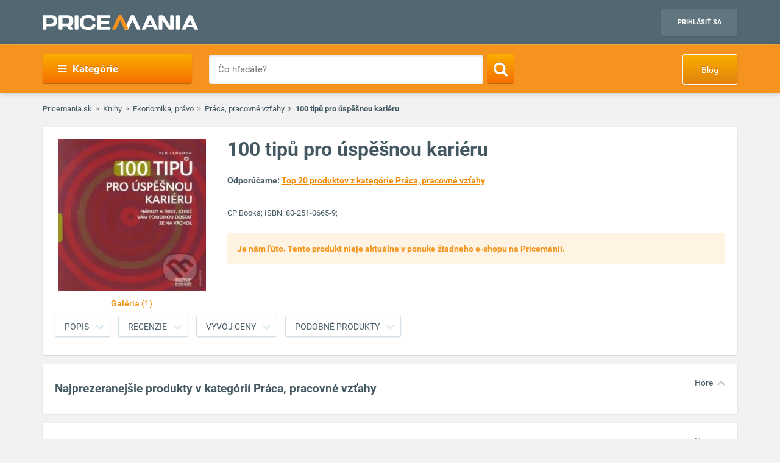

--- FILE ---
content_type: text/html; charset=UTF-8
request_url: https://www.pricemania.sk/praca-pracovne-vztahy/100-tipu-pro-uspesnou-karieru/
body_size: 17748
content:
        <!DOCTYPE html>
<html lang="sk">
    <head>
          
        <link rel="preload" as="font" href="/bundles/app/fonts/Roboto-Bold.woff2" crossorigin> 

                <!-- Hotjar Tracking Code for www.pricemania.sk -->

                           <script>(function(w,d,s,l,i){w[l]=w[l]||[];w[l].push({'gtm.start':
            new Date().getTime(),event:'gtm.js'});var f=d.getElementsByTagName(s)[0],
            j=d.createElement(s),dl=l!='dataLayer'?'&l='+l:'';j.async=true;j.src=
            'https://www.googletagmanager.com/gtm.js?id='+i+dl;f.parentNode.insertBefore(j,f);
    })(window,document,'script','dataLayer','GTM-5CSV2B');
</script>





           <script async='async' src='https://www.googletagservices.com/tag/js/gpt.js'></script>
<script>
    var googletag = googletag || {};
    googletag.cmd = googletag.cmd || [];
</script>

<script data-cookiecategory="68publishers_ad_storage">
    window.onload = function(){
        var adunits = document.querySelectorAll('div[id^="div-gpt-ad-"]');
        var index = null;
        if(adunits.length){
            index = adunits[0].getAttribute('data-index');
        }
        if (/Android|webOS|iPhone|iPad|iPod|BlackBerry|IEMobile|Opera Mini/i.test(navigator.userAgent) === false) {

            switch (parseInt(index)) {
                case 0:
                    googletag.cmd.push(function () {
                        googletag.defineSlot('/165520697/PM.sk_1170x100_auto_moto', [[1170, 100], [970, 90]], 'div-gpt-ad-1499783508735-0').addService(googletag.pubads());
                        googletag.defineSlot('/165520697/PM.sk_160x600_automoto', [160, 600], 'div-gpt-ad-1499791093897-0').addService(googletag.pubads());
                        googletag.defineSlot('/165520697/PM.sk_1170x310', [[1170, 310], [970, 250]], 'div-gpt-ad-1499794169654-0').addService(googletag.pubads());
                        googletag.pubads().enableSingleRequest();
                        googletag.enableServices();
                    });
                    break;
                case 1:
                    googletag.cmd.push(function () {
                        googletag.defineSlot('/165520697/PM.sk_1170x100_biela_technika', [[1170, 100], [970, 90]], 'div-gpt-ad-1499783508735-1').addService(googletag.pubads());
                        googletag.defineSlot('/165520697/PM.sk_160x600_bielatechnika', [160, 600], 'div-gpt-ad-1499791093897-1').addService(googletag.pubads());
                        googletag.defineSlot('/165520697/PM.sk_1170x310_biela_technika', [[1170, 310], [970, 250]], 'div-gpt-ad-1499794169654-1').addService(googletag.pubads());
                        googletag.pubads().enableSingleRequest();
                        googletag.enableServices();
                    });
                    break;
                case 2:
                    googletag.cmd.push(function () {
                        googletag.defineSlot('/165520697/PM.sk_1170x100_chovatelske_potreby', [[1170, 100], [970, 90]], 'div-gpt-ad-1499783508735-2').addService(googletag.pubads());
                        googletag.defineSlot('/165520697/PM.sk_160x600_chovatelskepotreby', [160, 600], 'div-gpt-ad-1499791093897-2').addService(googletag.pubads());
                        googletag.defineSlot('/165520697/PM.sk_1170x310_chovatelske_potreby', [[1170, 310], [970, 250]], 'div-gpt-ad-1499794169654-2').addService(googletag.pubads());
                        googletag.pubads().enableSingleRequest();
                        googletag.enableServices();
                    });
                    break;
                case 3:
                    googletag.cmd.push(function () {
                        googletag.defineSlot('/165520697/PM.sk_1170x100_darcekove_predmety', [[1170, 100], [970, 90]], 'div-gpt-ad-1499783508735-3').addService(googletag.pubads());
                        googletag.defineSlot('/165520697/PM.sk_160x600_darcekovepredmety', [160, 600], 'div-gpt-ad-1499791093897-3').addService(googletag.pubads());
                        googletag.defineSlot('/165520697/PM.sk_1170x310_darcekove_predmety', [[1170, 310], [970, 250]], 'div-gpt-ad-1499794169654-3').addService(googletag.pubads());
                        googletag.pubads().enableSingleRequest();
                        googletag.enableServices();
                    });
                    break;
                case 4:
                    googletag.cmd.push(function () {
                        googletag.defineSlot('/165520697/PM.sk_1170x100_detsky_tovar', [[1170, 100], [970, 90]], 'div-gpt-ad-1499783508735-4').addService(googletag.pubads());
                        googletag.defineSlot('/165520697/PM.sk_160x600_detskytovar', [160, 600], 'div-gpt-ad-1499791093897-4').addService(googletag.pubads());
                        googletag.defineSlot('/165520697/PM.sk_1170x310_detsky_tovar', [[1170, 310], [970, 250]], 'div-gpt-ad-1499794169654-4').addService(googletag.pubads());
                        googletag.pubads().enableSingleRequest();
                        googletag.enableServices();
                    });
                    break;
                case 5:
                    googletag.cmd.push(function () {
                        googletag.defineSlot('/165520697/PM.sk_1170x100_dom_byt_zahrada', [[1170, 100], [970, 90]], 'div-gpt-ad-1499783508735-5').addService(googletag.pubads());
                        googletag.defineSlot('/165520697/PM.sk_160x600_dom_byt_zahrada', [160, 600], 'div-gpt-ad-1499791093897-5').addService(googletag.pubads());
                        googletag.defineSlot('/165520697/PM.sk_1170x310_dom_byt_zahrada', [[1170, 310], [970, 250]], 'div-gpt-ad-1499794169654-5').addService(googletag.pubads());
                        googletag.pubads().enableSingleRequest();
                        googletag.enableServices();
                    });
                    break;
                case 6:
                    googletag.cmd.push(function () {
                        googletag.defineSlot('/165520697/PM.sk_1170x100_eroticke_pomocky', [[1170, 100], [970, 90]], 'div-gpt-ad-1499783508735-6').addService(googletag.pubads());
                        googletag.defineSlot('/165520697/PM.sk_160x600_eroticke_pomocky', [160, 600], 'div-gpt-ad-1499791093897-6').addService(googletag.pubads());
                        googletag.defineSlot('/165520697/PM.sk_1170x310_eroticke_pomocky', [[1170, 310], [970, 250]], 'div-gpt-ad-1499794169654-6').addService(googletag.pubads());
                        googletag.pubads().enableSingleRequest();
                        googletag.enableServices();
                    });
                    break;
                case 7:
                    googletag.cmd.push(function () {
                        googletag.defineSlot('/165520697/PM.sk_1170x100_filmy_hudba', [[1170, 100], [970, 90]], 'div-gpt-ad-1499783508735-7').addService(googletag.pubads());
                        googletag.defineSlot('/165520697/PM.sk_160x600_filmy_hudba', [160, 600], 'div-gpt-ad-1499791093897-7').addService(googletag.pubads());
                        googletag.defineSlot('/165520697/PM.sk_1170x310_filmy_hudba', [[1170, 310], [970, 250]], 'div-gpt-ad-1499794169654-7').addService(googletag.pubads());
                        googletag.pubads().enableSingleRequest();
                        googletag.enableServices();
                    });
                    break;
                case 8:
                    googletag.cmd.push(function () {
                        googletag.defineSlot('/165520697/PM.sk_1170x100_foto', [[1170, 100], [970, 90]], 'div-gpt-ad-1499783508735-8').addService(googletag.pubads());
                        googletag.defineSlot('/165520697/PM.sk_160x600_foto', [160, 600], 'div-gpt-ad-1499791093897-8').addService(googletag.pubads());
                        googletag.defineSlot('/165520697/PM.sk_1170x310_foto', [[1170, 310], [970, 250]], 'div-gpt-ad-1499794169654-8').addService(googletag.pubads());
                        googletag.pubads().enableSingleRequest();
                        googletag.enableServices();
                    });
                    break;
                case 9:
                    googletag.cmd.push(function () {
                        googletag.defineSlot('/165520697/PM.sk_1170x100_herne_konzoly_hry', [[1170, 100], [970, 90]], 'div-gpt-ad-1499783508735-9').addService(googletag.pubads());
                        googletag.defineSlot('/165520697/PM.sk_160x600_herny_konzoly_hry', [160, 600], 'div-gpt-ad-1499791093897-9').addService(googletag.pubads());
                        googletag.defineSlot('/165520697/PM.sk_1170x310_herne_konzoly_hry', [[1170, 310], [970, 250]], 'div-gpt-ad-1499794169654-9').addService(googletag.pubads());
                        googletag.pubads().enableSingleRequest();
                        googletag.enableServices();
                    });
                    break;
                case 10:
                    googletag.cmd.push(function () {
                        googletag.defineSlot('/165520697/PM.sk_1170x100_hodinky_sperky', [[1170, 100], [970, 90]], 'div-gpt-ad-1499783508735-10').addService(googletag.pubads());
                        googletag.defineSlot('/165520697/PM.sk_160x600_hodinky_sperky', [160, 600], 'div-gpt-ad-1499791093897-10').addService(googletag.pubads());
                        googletag.defineSlot('/165520697/PM.sk_1170x310_hodinky_sperky', [[1170, 310], [970, 250]], 'div-gpt-ad-1499794169654-10').addService(googletag.pubads());
                        googletag.pubads().enableSingleRequest();
                        googletag.enableServices();
                    });
                    break;
                case 11:
                    googletag.cmd.push(function () {
                        googletag.defineSlot('/165520697/PM.sk_1170x100_HP', [[1170, 100], [970, 90]], 'div-gpt-ad-1499783508735-11').addService(googletag.pubads());
                        googletag.defineSlot('/165520697/PM.sk_1170x100_HP', [160, 600], 'div-gpt-ad-1499791093897-11').addService(googletag.pubads());
                        googletag.pubads().enableSingleRequest();
                        googletag.enableServices();
                    });
                    break;
                case 12:
                    googletag.cmd.push(function () {
                        googletag.defineSlot('/165520697/PM.sk_1170x100_hracky', [[1170, 100], [970, 90]], 'div-gpt-ad-1499783508735-12').addService(googletag.pubads());
                        googletag.defineSlot('/165520697/PM.sk_160x600_hracky', [160, 600], 'div-gpt-ad-1499791093897-12').addService(googletag.pubads());
                        googletag.defineSlot('/165520697/PM.sk_1170x310_hracky', [[1170, 310], [970, 250]], 'div-gpt-ad-1499794169654-12').addService(googletag.pubads());
                        googletag.pubads().enableSingleRequest();
                        googletag.enableServices();
                    });
                    break;
                case 13:
                    googletag.cmd.push(function () {
                        googletag.defineSlot('/165520697/PM.sk_1170x100_knihy', [[1170, 100], [970, 90]], 'div-gpt-ad-1499783508735-13').addService(googletag.pubads());
                        googletag.defineSlot('/165520697/PM.sk_160x600_knihy', [160, 600], 'div-gpt-ad-1499791093897-13').addService(googletag.pubads());
                        googletag.defineSlot('/165520697/PM.sk_1170x310_knihy', [[1170, 310], [970, 250]], 'div-gpt-ad-1499794169654-13').addService(googletag.pubads());
                        googletag.pubads().enableSingleRequest();
                        googletag.enableServices();
                    });

                    break;
                case 14:
                    googletag.cmd.push(function () {
                        googletag.defineSlot('/165520697/PM.sk_1170x100_oblecenie', [[1170, 100], [970, 90]], 'div-gpt-ad-1499783508735-14').addService(googletag.pubads());
                        googletag.defineSlot('/165520697/PM.sk_160x600_oblecenie', [160, 600], 'div-gpt-ad-1499791093897-14').addService(googletag.pubads());
                        googletag.defineSlot('/165520697/PM.sk_1170x310_oblecenie', [[1170, 310], [970, 250]], 'div-gpt-ad-1499794169654-14').addService(googletag.pubads());
                        googletag.pubads().enableSingleRequest();
                        googletag.enableServices();
                    });
                    break;
                case 15:
                    googletag.cmd.push(function () {
                        googletag.defineSlot('/165520697/PM.sk_1170x100_parfemy', [[1170, 100], [970, 90]], 'div-gpt-ad-1499783508735-15').addService(googletag.pubads());
                        googletag.defineSlot('/165520697/PM.sk_160x600_parfemy', [160, 600], 'div-gpt-ad-1499791093897-15').addService(googletag.pubads());
                        googletag.defineSlot('/165520697/PM.sk_1170x310_parfemy', [[1170, 310], [970, 250]], 'div-gpt-ad-1499794169654-15').addService(googletag.pubads());
                        googletag.pubads().enableSingleRequest();
                        googletag.enableServices();
                    });
                    break;
                case 16:
                    googletag.cmd.push(function () {
                        googletag.defineSlot('/165520697/PM.sk_1170x100_pocitace_kancelaria', [[1170, 100], [970, 90]], 'div-gpt-ad-1499783508735-16').addService(googletag.pubads());
                        googletag.defineSlot('/165520697/PM.sk_160x600_pocitace_kancelaria', [160, 600], 'div-gpt-ad-1499791093897-16').addService(googletag.pubads());
                        googletag.defineSlot('/165520697/PM.SK_1170x310_pocitace_kancelaria', [[1170, 310], [970, 250]], 'div-gpt-ad-1499794169654-16').addService(googletag.pubads());
                        googletag.pubads().enableSingleRequest();
                        googletag.enableServices();
                    });
                    break;
                case 17:
                    googletag.cmd.push(function () {
                        googletag.defineSlot('/165520697/PM.sk_1170x100_potraviny_napoje', [[1170, 100], [970, 90]], 'div-gpt-ad-1499783508735-17').addService(googletag.pubads());
                        googletag.defineSlot('/165520697/PM.sk_160x600_potraviny_napoje', [160, 600], 'div-gpt-ad-1499791093897-17').addService(googletag.pubads());
                        googletag.defineSlot('/165520697/PM.SK_1170x310_potraviny_napoje', [[1170, 310], [970, 250]], 'div-gpt-ad-1499794169654-17').addService(googletag.pubads());
                        googletag.pubads().enableSingleRequest();
                        googletag.enableServices();
                    });
                    break;
                case 18:
                    googletag.cmd.push(function () {
                        googletag.defineSlot('/165520697/PM.sk_1170x100_sport_hobby', [[1170, 100], [970, 90]], 'div-gpt-ad-1499783508735-18').addService(googletag.pubads());
                        googletag.defineSlot('/165520697/PM.sk_160x600_sport_hobby', [160, 600], 'div-gpt-ad-1499791093897-18').addService(googletag.pubads());
                        googletag.defineSlot('/165520697/PM.sk_1170x310_sport_hobby', [[1170, 310], [970, 250]], 'div-gpt-ad-1499794169654-18').addService(googletag.pubads());
                        googletag.pubads().enableSingleRequest();
                        googletag.enableServices();
                    });
                    break;
                case 19:
                    googletag.cmd.push(function () {
                        googletag.defineSlot('/165520697/PM.sk_1170x100_telefony', [[970, 90], [1170, 100]], 'div-gpt-ad-1499783508735-19').addService(googletag.pubads());
                        googletag.defineSlot('/165520697/PM.sk_160x600_telefony', [160, 600], 'div-gpt-ad-1499791093897-19').addService(googletag.pubads());
                        googletag.defineSlot('/165520697/PM.sk_1170x310_telefony', [[1170, 310], [970, 250]], 'div-gpt-ad-1499794169654-19').addService(googletag.pubads());
                        googletag.pubads().enableSingleRequest();
                        googletag.enableServices();
                    });
                    break;
                case 20:
                    googletag.cmd.push(function () {
                        googletag.defineSlot('/165520697/PM.sk_1170x100_tv_audio_video', [[1170, 100], [970, 90]], 'div-gpt-ad-1499783508735-20').addService(googletag.pubads());
                        googletag.defineSlot('/165520697/PM.sk_160x600_tv_audio_video', [160, 600], 'div-gpt-ad-1499791093897-20').addService(googletag.pubads());
                        googletag.defineSlot('/165520697/PM.sk_1170x310_tv_audio_video', [[1170, 310], [970, 250]], 'div-gpt-ad-1499794169654-20').addService(googletag.pubads());
                        googletag.pubads().enableSingleRequest();
                        googletag.enableServices();
                    });
                    break;
                case 21:
                    googletag.cmd.push(function () {
                        googletag.defineSlot('/165520697/PM.sk_1170x100_zdravie_krasa', [[1170, 100], [970, 90]], 'div-gpt-ad-1499783508735-21').addService(googletag.pubads());
                        googletag.defineSlot('/165520697/PM.sk_160x600_zdravie_krasa', [160, 600], 'div-gpt-ad-1499791093897-21').addService(googletag.pubads());
                        googletag.defineSlot('/165520697/PM.sk_1170x310_zdravie_krasa', [[1170, 310], [970, 250]], 'div-gpt-ad-1499794169654-21').addService(googletag.pubads());
                        googletag.pubads().enableSingleRequest();
                        googletag.enableServices();
                    });
                    break;
            }
        }

        var mapping = googletag.sizeMapping().
            addSize([1024, 768], [970, 90]).
            addSize([980, 690], [728, 90]).
            addSize([0, 0], [300, 250]).
            // Fits browsers of any size smaller than 640 x 480
            build();

        var detailMapping = googletag.sizeMapping().
            addSize([1024, 768], [970, 250]).
            addSize([980, 690], [728, 90]).
            addSize([0, 0], [300, 250]).
            // Fits browsers of any size smaller than 640 x 480
            build();

        googletag.cmd.push(function() {
            googletag.defineSlot('/165520697/PM.sk_1x1_eroticky', [1, 1], 'div-gpt-ad-1530726326820-4').addService(googletag.pubads());
            googletag.defineOutOfPageSlot('/165520697/PM.sk_1x1_foto', 'div-gpt-ad-1532618275542-0').addService(googletag.pubads());
                                    googletag.defineSlot('/165520697/PM.sk_RESP_listing_dolu',  [[970, 90], [728, 90], [300, 250]], 'div-gpt-ad-1523976142357-0').defineSizeMapping(mapping).setCollapseEmptyDiv(true).addService(googletag.pubads());
                                    googletag.defineSlot('/165520697/PM.sk_RESP_search_dolu/PM.sk_REPS_multipurpose', [[970, 250], [300, 250], [728, 90]], 'div-gpt-ad-1524568620860-0').defineSizeMapping(detailMapping).addService(googletag.pubads());
            googletag.defineSlot('/165520697/PM.sk_RESP_search_dolu/PM.sk_REPS_multipurpose', [[970, 250], [300, 250], [728, 90]], 'div-gpt-ad-1524568620860-1').defineSizeMapping(detailMapping).addService(googletag.pubads());
                                    googletag.pubads().enableSingleRequest();
            googletag.enableServices();
        });

        adunits.forEach(function (value, index) {
            googletag.cmd.push(function () {
                googletag.display(value.getAttribute('id'));
            });
        });
    }
</script>
               <script data-cookiecategory="68publishers_ad_storage">
    var dataLayer = window.dataLayer || [];
    dataLayer.push({
        'event': 'remarketingTrigger',
        'remarketing': {
            'dynx_itemid': '84661',
            'dynx_pagetype': 'offerdetail',
            'dynx_totalvalue': 3.19,

            'product_id': '84661',
            'product_price': '3.19',
            'product_category_name': 'Práca, pracovné vzťahy'
        }
    });
    var g_ntscRmkId = 234;        // tag id, do not change
    var g_ntscRmkEventId = "offerdetail";    // optional custom event(s), string or array of strings
    var g_ntscRmkProdId = "84661";    // optional product id(s) for dynamic remarketing, string or array of strings


</script>
<script data-cookiecategory="68publishers_ad_storage" src="https://inres.uspech.sk/js/rsysc.js"></script>
    
                
        <meta charset="UTF-8">
        <meta name="viewport" content="width=device-width, initial-scale=1, maximum-scale=5">
        <meta name="msvalidate.01" content="312DBB1A83E66D89F160EF5F0DF49D7E" />
        <meta name="google-site-verification" content="0VCYG8xXRLsbvv2fSn_nxLuxcxC3SiapTdwEStnyx2Y" />
        <meta name="google-site-verification" content="FHQek_bWqeAHAE03H81OxkQxWIZ7jR7_OQg31BBqK7E" />
        <meta name="google-site-verification" content="gyKocCjAVZTgvpwCQMZAQ_4Bix5suLjLx72lOqu1WUM" />
        <meta name="google-site-verification" content="AiihjRFC5a7gYDuIg7GNyHlI-sH1-aj2tJHyxnVSMU8" />
        <meta name="google-site-verification" content="googlea80c41ffe18f198e.html" />

        
                <link rel="icon" type="image/x-icon" href="/favicon.ico" />
        <link type="text/css" href="https://www.pricemania.sk/bundles/app/styles/styles.css?v=1.3.0" rel="stylesheet">
                <title>100 tipů pro úspěšnou kariéru  cena od 3,19 € | Pricemania</title>
        <meta name="description" content="100 tipů pro úspěšnou kariéru od 3,19 € z ponuky 0 e-shopov ✓ Porovnajte ceny a parametre 100 tipů pro úspěšnou kariéru na Pricemanii a ušetrite až do 60 %!">
        <meta name="keywords" content="">

                                    
                                                                                
        
                        
    </head>
    <body>

    <!-- Google Tag Manager (noscript) -->
    <noscript><iframe src="https://www.googletagmanager.com/ns.html?id=GTM-5CSV2B"
                      height="0" width="0" style="display:none;visibility:hidden"></iframe></noscript>
    <!-- End Google Tag Manager (noscript) -->
            <header class="header" id="header">

    <div class="container">
        <div class="row">
            <div class="col-md-12 hidden-xs hidden-sm text-center" style="position: relative">
                            </div>
        </div>
        <div class="row">
            <div class="col-xs-12">
                <span class="button button--navigation-mobile visible-xs visible-sm">
                    <i class="fa fa-bars"></i>
                </span>
                <div class="logo">
                    <a href="/" title="Pricemania.sk">
                        <img src="https://www.pricemania.sk/bundles/app/img/logo-white.svg" alt="Pricemania.sk" width="255" height="24"/>
                    </a>
                </div>
                <div class="login">
                                                                
                    <a href="https://admin.pricemania.sk" target="_blank"
                       class="button button--login visible-md visible-lg">Prihlásiť sa</a>
                    <a href="https://admin.pricemania.sk" target="_blank" class="button--login-mobile visible-xs visible-sm" aria-label="Login">
                        <svg fill="#FFFFFF" viewBox="0 0 24 24" xmlns="http://www.w3.org/2000/svg">
                            <path d="M12 2C6.48 2 2 6.48 2 12s4.48 10 10 10 10-4.48 10-10S17.52 2 12 2zm0 3c1.66 0 3 1.34 3 3s-1.34 3-3 3-3-1.34-3-3 1.34-3 3-3zm0 14.2c-2.5 0-4.71-1.28-6-3.22.03-1.99 4-3.08 6-3.08 1.99 0 5.97 1.09 6 3.08-1.29 1.94-3.5 3.22-6 3.22z"></path>
                            <path d="M0 0h24v24H0z" fill="none"></path>
                        </svg>
                    </a>

                    
                                    </div>
            </div>
        </div>
    </div>
</header>

            <nav class="navigation">
            <div class="container">
                <div class="row">
                    <div class="col-md-12">
                        <div class="navigation__menu visible-md-inline-block visible-lg-inline-block">
        <a class="button button--navigation">
            <i class="fa fa-bars"></i>
            Kategórie
        </a>
        <ul class="navigation__list">
                            <li>
                    <a href="/auto-moto/" class="navigation__list_item">Auto moto</a>
                                    </li>
                            <li>
                    <a href="/biela-technika/" class="navigation__list_item">Biela technika</a>
                                    </li>
                            <li>
                    <a href="/chovatelske-potreby/" class="navigation__list_item">Chovateľské potreby</a>
                                    </li>
                            <li>
                    <a href="/darcekove-predmety/" class="navigation__list_item">Darčekové predmety</a>
                                    </li>
                            <li>
                    <a href="/detsky-tovar/" class="navigation__list_item">Detský tovar</a>
                                    </li>
                            <li>
                    <a href="/dom-byt-a-zahrada/" class="navigation__list_item">Dom, byt a záhrada</a>
                                    </li>
                            <li>
                    <a href="/eroticke-pomocky/" class="navigation__list_item">Erotické pomôcky</a>
                                    </li>
                            <li>
                    <a href="/filmy-a-hudba/" class="navigation__list_item">Filmy a hudba</a>
                                    </li>
                            <li>
                    <a href="/foto/" class="navigation__list_item">Foto</a>
                                    </li>
                            <li>
                    <a href="/herne-konzoly-a-hry/" class="navigation__list_item">Herné konzoly a hry</a>
                                    </li>
                            <li>
                    <a href="/hodinky-a-sperky/" class="navigation__list_item">Hodinky a šperky</a>
                                    </li>
                            <li>
                    <a href="/hracky/" class="navigation__list_item">Hračky</a>
                                    </li>
                            <li>
                    <a href="/knihy/" class="navigation__list_item">Knihy</a>
                                    </li>
                            <li>
                    <a href="/oblecenie/" class="navigation__list_item">Oblečenie</a>
                                    </li>
                            <li>
                    <a href="/parfemy/" class="navigation__list_item">Parfémy</a>
                                    </li>
                            <li>
                    <a href="/potraviny-a-napoje/" class="navigation__list_item">Potraviny a nápoje</a>
                                    </li>
                            <li>
                    <a href="/pocitace-a-kancelaria/" class="navigation__list_item">Počítače a kancelária</a>
                                    </li>
                            <li>
                    <a href="/tv-audio-video/" class="navigation__list_item">TV, audio, video</a>
                                    </li>
                            <li>
                    <a href="/telefony/" class="navigation__list_item">Telefóny</a>
                                    </li>
                            <li>
                    <a href="/zdravie-a-krasa/" class="navigation__list_item">Zdravie a krása</a>
                                    </li>
                            <li>
                    <a href="/sport-a-hobby/" class="navigation__list_item">Šport a hobby</a>
                                    </li>
                    </ul>
</div>

                        <form action="/" method="GET" name="frmSearch" id="frmSearch" class="navigation__search">
                    <input type="text" placeholder="Čo hľadáte?" autocomplete="off" maxlength="50" value="" name="q" id="q" />
    <button class="button button--search" type="submit" aria-label="Search"><i class="fa fa-search"></i></button>
    <div class="suggest-box">
    </div>
</form>
    <a href="https://blog.pricemania.sk" class="button button--orange button--discount hidden-xs hidden-sm" target="_blank">Blog</a>

                    </div>
                </div>
            </div>
        </nav>
    


            <div class="product-detail" id="product-detail">
        <div class="container">
            <div class="row">
    <div class="col-xs-12">
        <div class="breadcrumb_block">
            <ul>
                <li><a href="/">Pricemania.sk</a></li>
                                                        <li><a href="/knihy/">Knihy</a></li>
                                                                            <li><a href="/ekonomika-pravo/">Ekonomika, právo</a></li>
                                                                            <li><a href="/praca-pracovne-vztahy/">Práca, pracovné vzťahy</a></li>
                                                                            <li class="lastBreadcrumb">100 tipů pro úspěšnou kariéru</li>
                                                </ul>
        </div>
    </div>
</div>

            <style>
    .button--show-more:visited{
        color: #f28900;
    }
</style>
<div class="product-detail__box product-detail__box--with-background spy-box">
    <div class="row">

        <div class="col-xs-12 col-sm-5 col-md-3">
            <div class="product-detail__box_image">
                <a href="/assets/product/84661/01.jpg" class="product-detail__show">
                    <img width="253px" height="250px" src="/assets/product/84661/detail_image.jpg" alt="100 tipů pro úspěšnou kariéru">
                                            <span>Galéria <i>(1)</i></span>
                                    </a>
                
                            </div>
        </div>

        <div class="col-xs-12 col-sm-7 col-md-9">
            <div class="product-detail__box_data" id="detail-data">
                <h1 class="product-detail__box_title">100 tipů pro úspěšnou kariéru</h1>
                                                                <div class="product-detail__box_description">
                    <p style="font-size: 14px; margin-top:0;">
                        <b>Odporúčame: <a class="button button--text " href="/praca-pracovne-vztahy/top20/" target="_blank">Top 20 produktov z kategórie Práca, pracovné vzťahy</a></b>
                    </p>
                    <p>
                        CP Books; ISBN: 80-251-0665-9; &nbsp;
                    </p>
                </div>
                                    <div class="alert alert--no-stock">
                        Je nám ľúto. Tento produkt nieje aktuálne v ponuke žiadneho e-shopu na Pricemánii.
                    </div>
                                <div class="clearfix"></div>
                            </div>
        </div>
    </div>
    <div class="row">
        <div class="col-xs-12">
            <div class="product-detail__box_buttons">
                <div class="container" id="scrollSpy">
                    <ul class="nav">
                                                <li><a href="#product-description" onclick="scrollToElement('product-description')"
                               class="button button--gray">Popis</a>
                        </li>
                                                                        <li><a href="#product-reviews" onclick="scrollToElement('product-reviews')"
                                   class="button button--gray">Recenzie</a>
                        </li>
                                                <li><a href="#product-price" onclick="scrollToElement('product-price')"
                               class="button button--gray">Vývoj ceny</a>
                        </li>
                                                    <li><a href="#alt-products" onclick="scrollToElement('alt-products')"
                                   class="button button--gray">Podobné produkty</a>
                            </li>
                                            </ul>
                </div>
            </div>
        </div>
    </div>
</div>

                        <div class="product-detail__box mt15" id="most-viewed-products">
    <div class="scrollToTop">
        <a href="#header">Hore</a>
    </div>
    <div class="row">
        <div class="col-md-12">
            <h2 class="product-detail__box_heading">Najprezeranejšie produkty v kategórií Práca, pracovné vzťahy</h2>
            <div class="product-detail__box_content">
                <div class="product-detail__items-wrapper">
                    <div class="row loadMoreProducts-most-viewed">

                    </div>
                </div>
            </div>
        </div>
    </div>
</div>
            <div class="product-detail__box mt15" id="product-description">
    <div class="scrollToTop">
        <a href="#header">Hore</a>
    </div>
    <div class="row">
        <div class="col-md-12 col-xs-12 col-sm-12">
            <div class="product-detail__box_description-bottom">
                <h2 class="product-detail__box_heading">Popis</h2>
                <div class="product-detail__box_content">
                    <p>
                        CP Books; ISBN: 80-251-0665-9; &nbsp;
                    </p>
                </div>
            </div>
        </div>
    </div>
</div>

                                    <div class="product-detail__box mt15">
    <div class="row">
        <div class="col-md-12">
            <h2 class="product-detail__box_heading">Reklama</h2>
            <div class="product-detail__box_content">
                <div class="col-md-12 text-center">
                    <div id="div-gpt-ad-1524568620860-0" data-index="13">
                    </div>
                </div>
            </div>
        </div>
    </div>
</div>

<div class="product-detail__box mt15" id="alt-products">
    <div class="scrollToTop">
        <a href="#header">Hore</a>
    </div>
    <div class="row">
        <div class="col-md-12">
            <h2 class="product-detail__box_heading">Podobné produkty</h2>
            <div class="product-detail__box_content">
                <div class="product-detail__items-wrapper">
                    <div class="row loadMoreProducts1">
                                                    <div class="col-md-3 col-sm-6 col-xs-12 column-product">
                                <div class="column-product-item-wrapper">
                                    <a href="/praca-pracovne-vztahy/vzory-zmluv-a-podani-v-pracovnopravnych-vztahoch/" class="column-product-item">
                                        <img class="lazyload" data-src="/assets/product/129876/listing_image.jpg" alt="Vzory zmlúv a podaní v pracovnoprávnych vzťahoch"/>
                                        <span class="product-name">Vzory zmlúv a podaní v pracovnoprávnych vzťahoch</span>
                                        <span class="price">od 11,19 €</span>
                                        <p class="button button--orange">Porovnať ceny</p>
                                    </a>
                                </div>
                            </div>
                                                    <div class="col-md-3 col-sm-6 col-xs-12 column-product">
                                <div class="column-product-item-wrapper">
                                    <a href="/praca-pracovne-vztahy/jak-vest-rozhovory-s-podrizenymi-pracovniky/" class="column-product-item">
                                        <img class="lazyload" data-src="/assets/product/408390/listing_image.jpg" alt="Jak vést rozhovory s podřízenými pracovníky"/>
                                        <span class="product-name">Jak vést rozhovory s podřízenými pracovníky</span>
                                        <span class="price">od 7,99 €</span>
                                        <p class="button button--orange">Porovnať ceny</p>
                                    </a>
                                </div>
                            </div>
                                                    <div class="col-md-3 col-sm-6 col-xs-12 column-product">
                                <div class="column-product-item-wrapper">
                                    <a href="/praca-pracovne-vztahy/au-pair/" class="column-product-item">
                                        <img class="lazyload" data-src="/assets/product/129878/listing_image.jpg" alt="Au pair"/>
                                        <span class="product-name">Au pair</span>
                                        <span class="price">od 7,44 €</span>
                                        <p class="button button--orange">Porovnať ceny</p>
                                    </a>
                                </div>
                            </div>
                                                    <div class="col-md-3 col-sm-6 col-xs-12 column-product">
                                <div class="column-product-item-wrapper">
                                    <a href="/praca-pracovne-vztahy/cerne-ovce/" class="column-product-item">
                                        <img class="lazyload" data-src="/assets/product/230913/listing_image.jpg" alt="Černé ovce"/>
                                        <span class="product-name">Černé ovce</span>
                                        <span class="price">od 3,99 €</span>
                                        <p class="button button--orange">Porovnať ceny</p>
                                    </a>
                                </div>
                            </div>
                                                    <div class="col-md-3 col-sm-6 col-xs-12 column-product">
                                <div class="column-product-item-wrapper">
                                    <a href="/praca-pracovne-vztahy/efektivni-socialne-medialni-komunikace/" class="column-product-item">
                                        <img class="lazyload" data-src="/assets/product/6303690/listing_image.jpg" alt="Efektivní sociálně-mediální komunikace"/>
                                        <span class="product-name">Efektivní sociálně-mediální komunikace</span>
                                        <span class="price">od 7,00 €</span>
                                        <p class="button button--orange">Porovnať ceny</p>
                                    </a>
                                </div>
                            </div>
                                                    <div class="col-md-3 col-sm-6 col-xs-12 column-product">
                                <div class="column-product-item-wrapper">
                                    <a href="/praca-pracovne-vztahy/ac-dc-vyber-si-tym/" class="column-product-item">
                                        <img class="lazyload" data-src="/assets/product/467812/listing_image.jpg" alt="AC/DC - vyber si tým"/>
                                        <span class="product-name">AC/DC - vyber si tým</span>
                                        <span class="price">od 9,84 €</span>
                                        <p class="button button--orange">Porovnať ceny</p>
                                    </a>
                                </div>
                            </div>
                                                    <div class="col-md-3 col-sm-6 col-xs-12 column-product">
                                <div class="column-product-item-wrapper">
                                    <a href="/praca-pracovne-vztahy/pokrocile-metody-manazerskeho-rozhodovani-6303665/" class="column-product-item">
                                        <img class="lazyload" data-src="/assets/product/6303665/listing_image.jpg" alt="Pokročilé metody manažerského rozhodování"/>
                                        <span class="product-name">Pokročilé metody manažerského rozhodování</span>
                                        <span class="price">od 8,82 €</span>
                                        <p class="button button--orange">Porovnať ceny</p>
                                    </a>
                                </div>
                            </div>
                                                    <div class="col-md-3 col-sm-6 col-xs-12 column-product">
                                <div class="column-product-item-wrapper">
                                    <a href="/praca-pracovne-vztahy/tym-snu-6303660/" class="column-product-item">
                                        <img class="lazyload" data-src="/assets/product/6303660/listing_image.jpg" alt="Tým snů"/>
                                        <span class="product-name">Tým snů</span>
                                        <span class="price">od 7,05 €</span>
                                        <p class="button button--orange">Porovnať ceny</p>
                                    </a>
                                </div>
                            </div>
                                            </div>
                </div>
                <div class="row">
                    <div class="col-md-12 text-center">
                        <input type="hidden" name="start1" id="start1" value="8" />
                        <button class="button button--white btnLoadMore1 searchViewMoreProducts1">Zobraziť viac produktov</button>
                    </div>
                </div>
            </div>
        </div>
    </div>
</div>            <div class="product-detail__box mt15">
    <div class="brand-box">
        <div class="row">
            <div class="col-md-2">
                <div class="vertical-middle-wrapper">
                    <img class="lazyload" data-src="https://y1.sk/t/m/130e40/6838.jpg" alt="brand name"/>
                </div>
            </div>
            <div class="col-md-10">
                <p> 
                                                                Prezrite si ďalšie <a href="/praca-pracovne-vztahy/">Práca, pracovné vzťahy</a>, najprezeranejšie <a href="/n-a/">produkty N/A</a> alebo <a href="/praca-pracovne-vztahy/?zoradit_podla=najnizsej_ceny"> najlacnejšie Práca, pracovné vzťahy</a>.
                                    </p>
            </div>
        </div>
    </div>
</div>

<div class="product-detail__box mt15">
    <div class="row">
        <div class="col-md-12">
            <h2 class="product-detail__box_heading">Reklama</h2>
            <div class="product-detail__box_content">
                <div class="col-md-12 text-center">
                    <div id="div-gpt-ad-1524568620860-1" data-index="13">
                    </div>
                </div>
            </div>
        </div>
    </div>
</div>
        </div>
    </div>
    <div id="cLoadingOverlay">
        <div id="cLoadingOverlayLoading">
        </div>
    </div>
            <div id="galleryModal" class="modal fade galleryModal" role="dialog" tabindex="-1">
    <div class="modal-dialog">
        <div class="modal-content">
            <div class="modal-header">
                <ul class="nav nav-tabs">
                                        <li class="active">
                        <a data-toggle="tab" href="#photos">Fotky
                            (1)
                        </a>
                    </li>
                                                                            </ul>
                <button type="button" class="modal-header__close" data-dismiss="modal"><i class="fa fa-times"></i>
                </button>
                <h4 class="modal-header__title"></h4>
            </div>
            <div class="modal-body">
                <div class="tab-content">
                                        <div id="photos" class="tab-pane fade in active">
                        <div id="galleryCarousel" class="carousel slide" data-ride="carousel">
                                                        <div class="carousel-inner  carousel-inner-full ">
                                                                    <div class="item active">
                                        <img class="lazyload" data-src="/assets/product/84661/01.jpg"
                                             alt="">
                                    </div>
                                                                                            </div>
                        </div>
                    </div>
                                                            
                                        
                   
                </div>
            </div>
            <div class="modal-footer">
                <div class="row">
                                    </div>
            </div>
        </div>

    </div>
</div>

    <script data-cookiecategory="68publishers_functionality_storage">
        
    </script>

        
            <footer class="footer">
        <div class="container">
            <div class="row">
                                                    <div class="col-md-3 col-sm-6">
                        <div class="footer__menu">
                                                            <div class="footer__menu__item">
                                                                            <h4>
                                                                                            <i class="fa fa-users"></i>
                                                                                        Pre užívateľov
                                            <span class="footer__show-more"></span>
                                        </h4>
                                        <ul>
                                                                                            <li><a href="https://www.pricemania.sk/top-kategorie">Top kategórie</a></li>
                                                                                                <li><a href="https://www.pricemania.sk/pr-clanky">PR články</a></li>
                                                                                                <li><a href="https://www.pricemania.sk/vyhody-pre-uzivatelov">Výhody pre užívateľov</a></li>
                                                                                                <li><a href="https://www.pricemania.sk/podmienky-a-pravidla-registracie">Podmienky a pravidlá registrácie</a></li>
                                                                                        </ul>
                                                                    </div>
                                                            <div class="footer__menu__item">
                                                                            <h4>
                                                                                            <i class="fa fa-briefcase"></i>
                                                                                        Pre firmy a obchody
                                            <span class="footer__show-more"></span>
                                        </h4>
                                        <ul>
                                                                                            <li><a href="https://admin.pricemania.sk/registracia-obchodu">Pridať obchod</a></li>
                                                                                                <li><a href="https://www.pricemania.sk/partneri">Partneri</a></li>
                                                                                                <li><a href="https://www.pricemania.sk/ppc-programy">PPC programy</a></li>
                                                                                                <li><a href="https://www.pricemania.sk/specifikacia-xml-feedu">Špecifikácia XML feedu</a></li>
                                                                                                <li><a href="https://www.pricemania.sk/bannery-a-odkazy">Bannery a odkazy</a></li>
                                                                                                <li><a href="https://www.pricemania.sk/reklama">Reklama</a></li>
                                                                                                <li><a href="https://www.pricemania.sk/pricemania-overeny-obchod">Ocenenie Overený obchod</a></li>
                                                                                                <li><a href="https://www.pricemania.sk/vseobecne-zmluvne-podmienky">Všeobecné zmluvné podmienky</a></li>
                                                                                        </ul>
                                                                    </div>
                                                    </div>
                    </div>
                                    <div class="col-md-3 col-sm-6">
                        <div class="footer__menu">
                                                            <div class="footer__menu__item">
                                                                            <h4>
                                                                                            <i class="fa fa-info-circle"></i>
                                                                                        Pricemania
                                            <span class="footer__show-more"></span>
                                        </h4>
                                        <ul>
                                                                                            <li><a href="https://www.pricemania.sk/o-nas">O nás</a></li>
                                                                                                <li><a href="https://www.pricemania.sk/kontakt">Kontakt</a></li>
                                                                                                <li><a href="https://www.pricemania.sk/blog">Blog</a></li>
                                                                                        </ul>
                                                                    </div>
                                                            <div class="footer__menu__item">
                                                                            <h4>
                                                                                            <i class="fa fa-external-link"></i>
                                                                                        Projekty
                                            <span class="footer__show-more"></span>
                                        </h4>
                                        <ul>
                                                                                            <li><a href="https://www.pricemania.cz" target="_blank">Pricemania.cz</a></li>
                                                                                                <li><a href="https://www.pricemaniaacademy.sk" target="_blank">Pricemania Academy</a></li>
                                                                                                <li><a href="http://www.ecommerce-katalog.sk" target="_blank">Ecommerce katalóg</a></li>
                                                                                        </ul>
                                                                    </div>
                                                    </div>
                    </div>
                                <div class="col-md-6 col-sm-12">
                    <div class="footer__box">
                        <div class="row">
                            <div class="col-sm-6 col-md-12">
                                <form method="post" class="footer__newsletter form-inline" novalidate="">
                                    <h4>Newsletter</h4>
                                    <p class="footer__newsletter__text">Najlepšie akcie a novinky priamo na váš e-mail</p>
                                    <div class="footer__newsletter__input">
                                        <div class="form-group">
                                            <input id="email_newsletter" type="text" class="form-control" autocomplete="off" placeholder="Aký je váš e-mail?">
                                            <button type="submit" id="newsletter" class="btn btn-warning">Prihlásiť sa</button>
                                        </div>
                                        <div class="footer__newsletter__input__message" style="display:none">
                                            Váš e-mail nie je v správnom tvare.
                                        </div>
                                    </div>
                                </form>
                            </div>
                            <div class="col-sm-6 col-md-12">
                                                            </div>
                            <div class="col-sm-6 col-md-12">
                                <div class="footer__social">
                                    <h4>Sledujte nás na</h4>
                                    <a href="https://www.facebook.com/pricemania.sk" rel="nofollow" target="_blank" aria-label="Facebook">
                                        <i class="fa fa-facebook"></i>
                                    </a>
                                    <a href="https://twitter.com/pricemania" rel="nofollow" target="_blank" aria-label="Twitter">
                                        <i class="fa fa-twitter"></i>
                                    </a>
                                    <a href="http://www.youtube.com/user/pricemania" rel="nofollow" target="_blank" aria-label="Youtube">
                                        <i class="fa fa-youtube"></i>
                                    </a>
                                </div>
                            </div>
                        </div>
                    </div>
                </div>
            </div>
            <div class="row">
                <div class="footer__copyright">
                    &copy; 2007 - 2026 Pricemania s.r.o. - všetky práva vyhradené
                    <br />
                    Tento web beží na serveroch od <a href="https://vshosting.sk/">vshosting~</a>
                </div>
            </div>
        </div>
    </footer>
    
    
        <!-- 
    <div class="cookies-allowed" role="dialog" style="display: none;">
        <div class="container">
            <div class="row">
                <div class="col-md-10 col-sm-10 col-xs-12">
                    <p>
                        Táto stránka používa cookies za účelom optimalizácie efektívneho poskytovania služieb, na analytické a reklamné účely v súlade so <a href="/zasady-pre-cookies">Zásadami pre súbory cookie</a>.
                    </p>
                </div>
                <div class="col-md-2 col-sm-2 col-xs-12">
                    <a href="javascript:void(0)" class="button btn-block button--orange cookies-agree">Súhlasím</a>
                </div>
            </div>
        </div>
    </div>
    -->
    


        
                    <script data-cookiecategory="68publishers_functionality_storage" type="text/javascript" src="https://www.pricemania.sk/jquery-3.6.3.min.js" charset="UTF-8"></script>
            <script data-cookiecategory="68publishers_functionality_storage" type="text/javascript" src="https://www.pricemania.sk/select2.min.js" charset="UTF-8"></script>
            <script data-cookiecategory="68publishers_functionality_storage" type="text/javascript" src="https://www.pricemania.sk/lazysizes.min.js" charset="UTF-8"></script>
            <script data-cookiecategory="68publishers_functionality_storage" type="text/javascript" src="https://www.pricemania.sk/lightbox.min.js" charset="UTF-8"></script>
            <script data-cookiecategory="68publishers_functionality_storage" type="text/javascript" src="https://www.pricemania.sk/bootstrap.min.js" charset="UTF-8"></script>
            <script data-cookiecategory="68publishers_functionality_storage" type="text/javascript" src="https://www.pricemania.sk/dropzone.js" charset="UTF-8"></script>

            <script data-cookiecategory="68publishers_functionality_storage">
                function getCookie(cname) {
                    var name = cname + "=";
                    var decodedCookie = decodeURIComponent(document.cookie);
                    var ca = decodedCookie.split(';');
                    for(var i = 0; i <ca.length; i++) {
                    var c = ca[i];
                    while (c.charAt(0) == ' ') {
                        c = c.substring(1);
                    }
                    if (c.indexOf(name) == 0) {
                        return c.substring(name.length, c.length);
                    }
                    }
                    return "";
                }
            </script>

                
        <script data-cookiecategory="68publishers_functionality_storage" type="text/javascript">
                $(window).on("load",function () {
                    if (getCookie && !getCookie("adultContentAllowed")) {
                        $("#adult-content-warning-modal").show();
                        $("#adult-warning-agree").click(function (e) {
                            e.preventDefault();
                            $("#adult-content-warning-modal").hide(); 
                            $('.adult').removeClass('adult');
                            setCookie("adultContentAllowed", 1, 1000000);
                        });
                    }else{
                    $("#adult-content-warning-modal").hide();
                    $('.adult').removeClass('adult');
                }
                });
        </script>
    
       
   
            <div id="fb-root"></div>
    <script data-cookiecategory="68publishers_functionality_storage">

      function scrollToElement(elementId) {
        $('html,body').animate({
          scrollTop: $('#' + elementId).offset().top - 70
        }, 200)
      }
    </script>
    <script data-cookiecategory="68publishers_functionality_storage">
      // fixed header
      $(window).scroll(function () {
        var screenTop = $(document).scrollTop();
        var elementScroll = $(".spy-box").offset().top + $(".spy-box").innerHeight();
        if (screenTop >= elementScroll) {
          $('.spy-box').addClass("fixed-navbar");
          $(".product-detail__box_buttons").addClass('fixed');
        } else {
          $('.spy-box').removeClass("fixed-navbar");
          $(".product-detail__box_buttons").removeClass('fixed');
        }
      });

    </script>
   
            <script data-cookiecategory="68publishers_functionality_storage">
          $(document).on('click', '.review-like', function (event) {
              event.preventDefault();
              $reviewDislike = $(this).parent().find('.review-dislike');
              $me = $(this);
              if($reviewDislike.hasClass('active')){
                  resolveVote($reviewDislike, 'dislike',function(){
                      resolveVote($me, 'like');
                  });
              }
              else{
                  resolveVote($me, 'like');
              }
              
          });

          $(document).on('click', '.review-dislike', function (event) {
              event.preventDefault();
              $reviewLike = $(this).parent().find('.review-like');
              $me = $(this);
              if($reviewLike.hasClass('active')){
                  resolveVote($reviewLike, 'like',function(){
                      resolveVote($me, 'dislike');
                  })
              }
              else{
                  resolveVote($me, 'dislike');
              }
          });

          var resolveVote = function (me, voteType, callback) {
              var review_id  = $(me).parent().data('review-id');
              var product_id = $(me).parent().data('product-id');

              var likeDislikeInfo = $(me).parent().children('.like-dislike-info');
              var otherVoteButton = $(me).siblings('a')[0];

              if ($(me).hasClass('active')) {
                  updateVoteCount(likeDislikeInfo, voteType, false);
              } else {
                  updateVoteCount(likeDislikeInfo, voteType, true);
              }

              refreshReviewRating(likeDislikeInfo);
              callVoteAjax(me, otherVoteButton, review_id, product_id, voteType, callback);
          };
          
          var callVoteAjax = function (me, otherVoteButton, review_id,product_id,voteType,callback){
              $.ajax({
                  url: '/ajaxCall/?type=product&product_review_id=' + review_id + '&product_id=' + product_id + '&voteType=' + voteType,
                  dataType: 'json',
                  type: 'GET',
                  error: function (xhr, status, error) {
                      //alert('error: ' + xhr.responseText);
                  },
                  success: function (json) {
                      data = JSON.parse(json);
                      setCookie(data.key, data.value, data.time)

                      $(me).removeClass('inactive');

                      if (data.time == -1) {
                          $(me).removeClass('active');
                          otherVoteButton.classList.remove('inactive');
                      } else {
                          $(me).addClass('active');
                          otherVoteButton.classList.add('inactive');
                      }
                      if(callback){
                          callback();
                      }
                  }
              });
          }

          var refreshReviewRating = function (likeDislikeInfo) {
            var ofText = likeDislikeInfo.data('from-text');
            var likes = parseInt(likeDislikeInfo.data('like'));
            var dislikes = parseInt(likeDislikeInfo.data('dislike'));
            var total = likes + dislikes;
            var percents = 0;

            if (total > 0) {
              percents = Math.round(likes / total * 100);
            }

            likeDislikeInfo.text(percents + '% ( ' + likes + ' ' + ofText + ' ' + total + ' )');
          };

          var updateVoteCount = function (likeDislikeInfo, voteType, isNewVote) {
            var voteCount = parseInt(likeDislikeInfo.data(voteType));

            if (isNewVote) {
              voteCount++;
            } else {
              voteCount--;
            }

            likeDislikeInfo.data(voteType, voteCount);
          };
        </script>
        
    <script data-cookiecategory="68publishers_functionality_storage">
       function loadMostViewedProducts() {
          var container = $("#most-viewed-products");
          var url = '/ajaxCall/?type=mostViewedProducts&category_id=' + '771';

          $.ajax({
            url: url,
            dataType: 'json',
            type: 'GET',
            success: function (data) {
              $.each(data, function (index) {
                var view = "";
                var productPath = "/category_slug_value/product_slug_value/";
                var responseData = JSON.stringify(data[index]);

                $.each($.parseJSON(responseData), function (key, value) {

                  var lowestPrice = value.lowest_price;

                  view += '<div class="col-md-3 col-sm-6 col-xs-12 column-product">';
                  view += '<div class="column-product-item-wrapper">';
                  view += '<a href="' + productPath.replace('category_slug_value', value.category_slug).replace('product_slug_value', value.slug) + '" class="column-product-item">';
                  view += '<img src="/assets/product/' + value.product_id + '/listing_image.jpg" alt="' + value.name + '">';
                  view += '<span class="product-name">' + (window && window.innerWidth < 768 && value.name.length>50?(value.name.substring(0,50)+'...'):value.name)  + '</span>';
                  if("sk" === 'cs'){
                    view += '<span class="price">od ' + lowestPrice.toLocaleString('sk-SK', {
                      style: 'currency',
                      currency: "EUR",
                      minimumFractionDigits: 0,
                      maximumFractionDigits: 0,
                    }) + '</span>';
                  }
                  else{
                    view += '<span class="price">od ' + lowestPrice.toLocaleString('sk-SK', {
                      style: 'currency',
                      currency: "EUR"
                    }) + '</span>';
                  }

                  view += '<p class="button button--orange">Porovnať ceny</p>';
                  view += '</a>';
                  view += '</div>';
                  view += '</div>';
                });

                if (view.length > 0) {
                } else {
                  container.hide();
                }

                $(view).appendTo(container.find('.loadMoreProducts-most-viewed'));

              });
            }

          });
        }

        $(".btnLoadMore1").click(function () {
          rebuildPage(1);
        });

        if ($("#most-viewed-products").length > 0) {
          loadMostViewedProducts();
        }

        if (parseInt($('#start1').val()) >= parseInt(0)) {
          $('.searchViewMoreProducts1').hide();
        } else {
          $('.searchViewMoreProducts1').show();
        }
    </script>

    <script data-cookiecategory="68publishers_functionality_storage">
      lightbox.option({
        'fadeDuration': 0,
        'imageFadeDuration': 0,
        'resizeDuration': 0
      })
    </script>

    <script data-cookiecategory="68publishers_functionality_storage">
      $(document).on('click', '.bundle-button',  function () {
        var bundleItem = $(this).closest('li');
        var nextBundleItem = bundleItem.next();
        var hasBundle = true;

        if ($(this).hasClass('open')) {
          $(this).removeClass('open');
          $(this).text($(this).data('buttonclosed'));
          while (hasBundle) {
            if (nextBundleItem.hasClass('bundle')) {
              nextBundleItem.hide();
              nextBundleItem = nextBundleItem.next();
            } else {
              hasBundle = false;
            }
          }
        } else {
          if (!$(this).hasClass('availability')) {
            $(this).addClass('open');
            $(this).text($(this).data('buttonopen'));
            while (hasBundle) {
              if (nextBundleItem.hasClass('bundle')) {
                nextBundleItem.show();
                nextBundleItem = nextBundleItem.next();
              } else {
                hasBundle = false;
              }
            }
          }
        }
      });


      //open box on responsive
      $('.product-detail__box_heading').on('click', function () {
        var content = $(this).next('div');
        var box = $(this).parent('div');
        if (content.hasClass("open")) {
          $(this).removeClass('open');
          content.removeClass('open');
          box.removeClass('with-shadow');
        } else {
          $(this).addClass('open');
          content.addClass("open");
          box.addClass('with-shadow');
        }
      });

      $(document).ready(function () {
        $('.lb-data > .lb-closeContainer').hide();
        $('.lb-container').append('<div class="lbCustomClose"><a class="lb-close"></a>');
        $('.lb-close').on('click', function () {
          $('#lightbox').fadeOut();
          $('#lightboxOverlay').fadeOut()
        });
        
        $('.product-detail__show').on('click', function (e) {
            e.preventDefault();
            e.stopPropagation();
            $('#galleryModal').modal();
        });

        $('#galleryCarousel').on('slide.bs.carousel', function () {
            setTimeout(function () {
                var active = $('#galleryCarousel').find('.carousel-indicators .active');
                $('#galleryCarousel').find('.carousel-indicators').animate({
                    scrollTop: active.position().top - active.innerHeight()
                });
            }, 100);
        });

        //open by default
        $('.product-detail__box_heading').each(function () {
            var content = $(this).next('div');
            var box = $(this).parent('div');
            $(this).addClass('open');
            content.addClass("open");
            box.addClass('with-shadow');
        });

      });

      $('.product-detail-dpd').on('mouseenter', function () {
        if (!$(this).find('.product-detail-dpd-box').visible(false)) {
          $(this).find('.product-detail-dpd-box').css('top', -($(window).height() - $(window).scrollTop()))
        }
      });

      $('.product-detail__shop-offers-item').on('click', function (e) {
        if ($(window).width() <= 768) {
          e.stopPropagation();
          var $this = $(this);
          if ($this.data('href')) {
            window.location = $this.data('href');
          }
        }
      });
    </script>

                                                                    <script type="application/ld+json">
    
{
    "@context": "http://schema.org",
    "@type": "BreadcrumbList",
    "itemListElement":[

        {
        "@type": "ListItem",
        "position": 1,
        "item":
            {
            "@id": "https://www.pricemania.sk",
            "name": "Pricemania.sk"
            }
        },

        {
        "@type": "ListItem",
        "position": 2,
        "item":
            {
            "@id": "/knihy/",
            "name": "Knihy"
            }
        },
        
        {
        "@type": "ListItem",
        "position": 3,
        "item":
            {
            "@id": "/ekonomika-pravo/",
            "name": "Ekonomika, právo"
            }
        },
        
        {
        "@type": "ListItem",
        "position": 4,
        "item":
            {
            "@id": "/praca-pracovne-vztahy/",
            "name": "Práca, pracovné vzťahy"
            }
        },
        
        {
        "@type": "ListItem",
        "position": 5,
        "item":
            {
            "@id": "/praca-pracovne-vztahy/100-tipu-pro-uspesnou-karieru/",
            "name": "100 tipů pro úspěšnou kariéru"
            }
        }
        
    ]
}

</script>
    
                
    <script type="application/ld+json">
        {
            "@context": "http://schema.org/",
            "@type": "Product",
            "name": "100 tipů pro úspěšnou kariéru",
            "image": [
                "https://y1.sk/t/p/1280e780/84661/i.jpg"
            ],
            "description": "CP Books; ISBN: 80-251-0665-9; &amp;nbsp;",
            "mpn": "84661",
            "brand": {
                "@type": "Thing",
                "name": "N/A"
            },
                        
                    "offers": {
                "@type": "Offer",
                "priceCurrency": "EUR",
                "price": "3.19"
            }
                        
        }
        
    </script>

    <script data-cookiecategory="68publishers_functionality_storage" type="text/javascript" charset="UTF-8">

$(document).ready(function() {
    $("#zoradit_podla").change(function(e){
        if(e.target.value === "Odporúčané obchody navrchu"){
           $("#offers").children().hide();
           $("#recommended-offers").show();
        } else if(e.target.value === "najnizsej_ceny"){
           $("#offers").children().hide();
           $("#lowest-price-offers").show();
        } else if(e.target.value === "nazvu-eshopu"){
           $("#offers").children().hide();
           $("#shop-name-offers").show();
        }
    });
    
    $("#zoradit_podla").select2({
        minimumResultsForSearch: Infinity
    });

    $('.exitToShopLink').on('click', function (event) {
        var instance = $(this);
        if($(this).closest('.product-detail__shop-offers-item').hasClass('quatro')){
            $.ajax({
                type: "GET",
                url: 'https://sk.hit.gemius.pl/lshitredir/id=ofHr4ndpyO_mQZ9r_xogT5cgHZDsEHraStXkLADsJCH.F7/fastid=mkglokafgozoxseofcsjydbnraks/stparam=qdftdkojua/nc=0/gdpr=0/gdpr_consent=/url=',
                async: false
            })

            $.ajax({
                type: "POST",
                url: 'https://api-v2.pricemania.sk/v1/logs/quatro_log',
                data: JSON.stringify({type:"detail", href: instance.prop('href') }),
                contentType: 'application/json',
                async: false
            })
        }

        var link = $(this).prop('href');
        event.preventDefault();
        window.open(link, '_blank');
    });
});

</script>
    
                            <script data-cookiecategory="68publishers_functionality_storage" type="text/javascript" charset="UTF-8">

    $(document).ready(function () {

        $('#q').focus();

        function autoCompleteRefill(value, actionType, translatedType) {

            var view = '';

            if (Object.keys(value).length > 0) {

                var viewHeader = '';
                var viewBody = '';

                $.each(value, function (k1, v1) {

                    if ((k1 === 'numFound') && (v1 > 0)) {

                        viewHeader += '<div class="suggest-box__title">';
                        viewHeader += '<h4>' + translatedType + '</h4>';
                        viewHeader += '</div>';
                    } else {

                        if (v1 !== null && typeof v1 === 'object') {

                            if (Object.keys(v1).length > 0) {

                                if (actionType === 'c') {
                                    if (v1.numProducts === null) {
                                        return true;
                                    }
                                }

                                var categoryNameAddon = '';
                                if (actionType === 'c') {
                                    if (typeof v1.manufacturer_slug !== 'undefined') {
                                        var slug = '/' + v1.slug + '/?vyrobca=' + v1.manufacturer_slug;
                                        categoryNameAddon = ' ' + v1.manufacturer_name;
                                    } else {
                                        var slug = '/' + v1.slug;
                                    }
                                } else if (actionType === 'p') {
                                    if (typeof v1.category_slug !== 'undefined') {
                                        var slug = '/' + v1.category_slug + '/' + v1.slug;
                                    } else {
                                        var slug = v1.url;
                                    }
                                } else {
                                    var slug = '/' + v1.slug;
                                }
                                viewBody += '<div class="suggest-box-item">';
                                viewBody += '<a href="' + slug + '" data-href="' + slug + '" class="jsLink">';
                                viewBody += '<span class="suggest-box-item__image">';
                                if (actionType === 'p') {
                                    viewBody += '<img src="/assets/product/' + v1.id + '/listing_image.jpg" alt="">';
                                } else {
                                    viewBody += '<img src="https://y1.sk/t/' + actionType + '/50x50/' + v1.id + '.jpg" alt="">';
                                }
                                viewBody += '</span>';
                                if (actionType === 'p' && typeof v1.category_name !== 'undefined') {
                                    viewBody += '<span class="suggest-box-item__name" data-name="' + v1.name + '">' + v1.name + '<span>' + v1.category_name + '</span></span>';
                                } else {
                                    viewBody += '<span class="suggest-box-item__name" data-name="' + v1.name + '">' + v1.name + categoryNameAddon + '</span>';
                                }
                                if (actionType === 'c') {
                                  if( v1.numProducts !== null){
                                    viewBody += '<span class="suggest-box-item__detail">';
                                    if (v1.numProducts !== null) {
                                      viewBody += '<span class="suggest-box-item__detail__count">' + v1.numProducts + ' produktov</span>';
                                    }
                                    viewBody += '</span>';
                                  }
                                } else if (actionType === 'p') {
                                    var shopCompare = 'v {COUNT_OF_SHOPS} obchodoch';
                                    viewBody += '<span class="suggest-box-item__detail">';
                                    viewBody += '<span class="suggest-box-item__detail__price">';
                                    viewBody += 'od ' + parseFloat(v1.lowestPrice).toLocaleString('sk-SK', {style: 'currency', currency: "EUR"}) + '';
                                    if (typeof v1.numShops === 'undefined') {
                                        viewBody += '<span>' + v1.shopName + '</span>';
                                    } else {
                                        viewBody += '<span>' + shopCompare.replace('{COUNT_OF_SHOPS}', v1.numShops) + '</span>';
                                    }
                                    viewBody += '</span>';
                                    viewBody += '</span>';
                                }
                                viewBody += '</a>';
                                viewBody += '</div>';
                            }
                        }
                    }
                });

                view = viewHeader + viewBody;
            }

            return view;
        }

        var xhrRequestsRunning = [];
        var displayedSearchString = '';

        $("#q").keyup(function (event) {

            var qLength = 2;

            function freeXhrRequest(list, request) {
                return $.grep(list, function (e) {
                    return (e !== request);
                });
            }

            function abortXhrRequests(list) {
                for (var i = 0; i < list.length; i++) {
                    list[i].abort();
                }
            }

            if ($("#q").val().length >= qLength && event.which !== 40 && event.which !== 38 && event.which !== 13) {
                var url = '/ajaxCall/?type=autocomplete&' + decodeURIComponent($("#frmSearch").serialize());

                var originalSearchString = $("#q").val();

                if (originalSearchString == displayedSearchString) {
                    return;
                }

                abortXhrRequests(xhrRequestsRunning);
                xhrRequestsRunning = [];

                var xhr = $.ajax({
                    url: url,
                    dataType: 'json',
                    type: 'GET',
                    beforeSend: function () {
                        $('#cLoadingOverlay').hide();
                    },
                    error: function (xhr, status, error) {
                        xhrRequestsRunning = freeXhrRequest(xhr);
                    },
                    success: function (data) {
                        xhrRequestsRunning = freeXhrRequest(xhr);
                        if ($("#q").val() != originalSearchString) {
                            return;
                        }
                        displayedSearchString = originalSearchString;
                        jsonData = $.parseJSON(data);

                        var view = "";

                        $.each(jsonData, function (key, value) {

                            switch (key) {

                                case 'categories':
                                    console.log(value);
                                    view += autoCompleteRefill(value, 'c', 'Kategórie');
                                    break;

                                case 'products':
                                  console.log(value);
                                  view += autoCompleteRefill(value, 'p', 'Produkty');
                                    break;

                                case 'shops':
                                    view += autoCompleteRefill(value, 's', 'Obchody');
                                    break;

                                case 'manufacturer':
                                    view += autoCompleteRefill(value, 'm', 'Výrobca');
                                    break;

                                default:
                                    break;
                            }
                        });

                        $('.suggest-box').html(view);

                        if (!$(".suggest-box").hasClass('active')) {
                            $(".suggest-box").slideDown(200).addClass("active")
                        }

                        $('.navigation__search input').on('blur',function(){
                            setTimeout(function () {
                                $('.suggest-box.active').slideUp(200).removeClass('active');
                            }, 200)
                        })
                        
                        /*
                        $.ajax({ url: 'https://api-v2.pricemania.sk/v1/logs/search_logs',
                                 type: 'POST',
                                 contentType: 'application/json',
                                 data: JSON.stringify({ type: "autocomplete", search_query: originalSearchString})
                        });
                        */
                    }
                });

                xhrRequestsRunning.push(xhr);
            }

        });
        
        /*
        $('#frmSearch').submit(function(e){
            e.preventDefault();
    
            var $form = $(this);
            var originalSearchString = $("#q").val();
            
            $.ajax({ url: 'https://api-v2.pricemania.sk/v1/logs/search_logs',
                     type: 'POST',
                     contentType: 'application/json',
                     data: JSON.stringify({ type: "fulltext", search_query: originalSearchString}),
                     context: $form,
                     complete: function() { 
                        this.off('submit');
                        this.submit();
                     }
            });
        });
        */

    });

</script>

            <script data-cookiecategory="68publishers_functionality_storage" type="text/javascript">
        $('#newsletter').click(function (event) {
            event.preventDefault();
            var email = $('#email_newsletter').val();
            $.ajax({
                url: '/ajaxCall/?type=newsletter&email='+ email,
                dataType: 'json',
                type: 'GET',
                success: function (json) {
                    data = JSON.parse(json);
                    if(data === false) {
                        $('.footer__newsletter__input__message').removeClass('pass');
                        $('.footer__newsletter__input__message').addClass('error');
                        $('.footer__newsletter__input__message').text('Zadaný e-mail nieje v správnom tvare alebo je adresa už registrovaná');
                        $('.footer__newsletter__input__message').show();
                    } else {
                        $('.footer__newsletter__input__message').removeClass('error');
                        $('.footer__newsletter__input__message').addClass('pass');
                        $('.footer__newsletter__input__message').text('Na vami zadanú adresu bol zaslaný potvrdzovací e-mail');
                        $('.footer__newsletter__input__message').show();
                    }
                }
            });
        })


    </script>

            <!-- <script type="text/javascript">(function(d,s,u,i){var e=d.createElement(s), p=d.getElementsByTagName(s)[0];e.async=1;e.src=u+'#id='+i; p.parentNode.insertBefore(e,p);})(document,'script','//cloud.netquest.sk/scripts/widget/script.min.js', '3ibm');</script> -->
    
    <script data-cookiecategory="68publishers_ad_storage">
    $(document).ready(function () {
            });
    $('a.exitToShopLink').on('click', function(e) {
        ga('send', 'event', 'Page Interaction');
        console.log('Event triggered');
    });
    </script>
    
    
    <script data-cookiecategory="68publishers_functionality_storage">
      $(function () {


        jQuery.fn.center = function () {
          this.css("position","absolute");
          this.css("top", Math.max(0, (($(window).height() - $(this).outerHeight()) / 2) +
            $(window).scrollTop()) + "px");
          this.css("left", Math.max(0, (($(window).width() - $(this).outerWidth()) / 2) +
            $(window).scrollLeft()) + "px");
          return this;
        }
        
        if($("input.slider").slider){
          $("input.slider").slider({
            min: 0,
            max: 10,
            value: 5
          });
        }

        function closePopUp(reload){
          $('.modal-bg, .modal-content-review').addClass('hidden');
          $("#form-review-success").addClass('hidden')
          $("#submit-product-review").removeClass('hidden')
          if(reload){
            location.reload();
          }
        }

        function openPopUp(){
          $('.modal-bg, .modal-content-review').removeClass('hidden');
          $(".modal-content-review").center();
        }

        $(".open-review-form").on('click', function (e) {
          e.preventDefault();
          openPopUp();
        })


        $('.modal-bg, #review-popup-close').on('click', function (e) {
          e.preventDefault();
          closePopUp();
        })


        function setRecommends(r, ctx){
          var input = $('#product-review-recommends');
          var currValue = input.val();
          var newValue = r ? 1 : 0;

          $('.button-r, .button-n').removeClass('active');
          ctx.addClass('active');

          if(currValue == newValue){
            input.val(2);
          } else {
            input.val(newValue);
          }
        }

        $('.button-r').click(function (e) {
          e.preventDefault();
          setRecommends(true, $(this));
        })


        $('.button-n').click(function (e) {
          e.preventDefault();
          setRecommends(false,  $(this));
        })

        $('#form-review-success').click(function (e) {
            e.preventDefault();
            closePopUp(true);
        })


        $('#submit-product-review').click(function (e) {
            e.preventDefault();

          var stars = $("input[name='stars']").val();
          var pros = $("textarea[name='pros']").val();
          var cons = $("textarea[name='cons']").val();
          var review = $("textarea[name='review']").val();
          var recommends = $("input[name='recommends']").val();
          var product_id = $("input[name='product_id']").val();
          var name = $("input[name='review-name']").val();

          $.ajax({
            url: '/ajaxCall/?type=addReview',
            data: {
              stars: stars,
              pros: pros,
              cons: cons,
              review: review,
              recommends: recommends,
              product_id: product_id,
              name: name
            },
            dataType: 'json',
            type: 'POST',
            success: function (json) {
              $("#submit-product-review").addClass('hidden');
              $("#form-review-success").removeClass('hidden');
              setTimeout(function () {
                closePopUp(true);
              }, 5000)
            }
          });
        })


      })
    </script>
 
    <script data-cookiecategory="68publishers_functionality_storage">
        function replaceTranslatedUrls($translatedUrls,$translatedTitles,$ignoredHrefLangs){
          if($translatedUrls){
            Object.keys($translatedUrls).forEach(function(key) {
                // url
                $translatedUrl = $translatedUrls[key];
                $('.translated-url[data-locale='+key+']').attr('href',$translatedUrl);
                if($('link[rel=alternate][hreflang='+key+']').length){
                    $('link[rel=alternate][hreflang='+key+']').attr('href',$translatedUrl);
                }
                else if(key !== 'sk') {
                    $('header').append('<link rel="alternate" hreflang="'+key+'" href="'+$translatedUrl+'" />') 
                }
            });
          }  
          
          if($translatedTitles){
              Object.keys($translatedTitles).forEach(function(key) {
                // title + alt
                $translatedTitle = $translatedTitles[key];
                if($translatedTitle){
                    $('.translated-url[data-locale='+key+']').attr('title',$translatedTitle);
                    $('.translated-url[data-locale='+key+']').find('img').attr('alt',$translatedTitle);
                }
              });
          }
          
          if($ignoredHrefLangs){
            Object.keys($ignoredHrefLangs).forEach(function(key) { 
                $ignoredHrefLang = $ignoredHrefLangs[key];
                if($ignoredHrefLang){
                    $('link[rel=alternate][hreflang='+$ignoredHrefLang+']').remove();
                }
            });
          }
        }

    </script>

    </body>
</html>


--- FILE ---
content_type: text/html; charset=utf-8
request_url: https://www.google.com/recaptcha/api2/aframe
body_size: 265
content:
<!DOCTYPE HTML><html><head><meta http-equiv="content-type" content="text/html; charset=UTF-8"></head><body><script nonce="B9cufhaTe8aIRAOx0AKMxg">/** Anti-fraud and anti-abuse applications only. See google.com/recaptcha */ try{var clients={'sodar':'https://pagead2.googlesyndication.com/pagead/sodar?'};window.addEventListener("message",function(a){try{if(a.source===window.parent){var b=JSON.parse(a.data);var c=clients[b['id']];if(c){var d=document.createElement('img');d.src=c+b['params']+'&rc='+(localStorage.getItem("rc::a")?sessionStorage.getItem("rc::b"):"");window.document.body.appendChild(d);sessionStorage.setItem("rc::e",parseInt(sessionStorage.getItem("rc::e")||0)+1);localStorage.setItem("rc::h",'1769070611156');}}}catch(b){}});window.parent.postMessage("_grecaptcha_ready", "*");}catch(b){}</script></body></html>